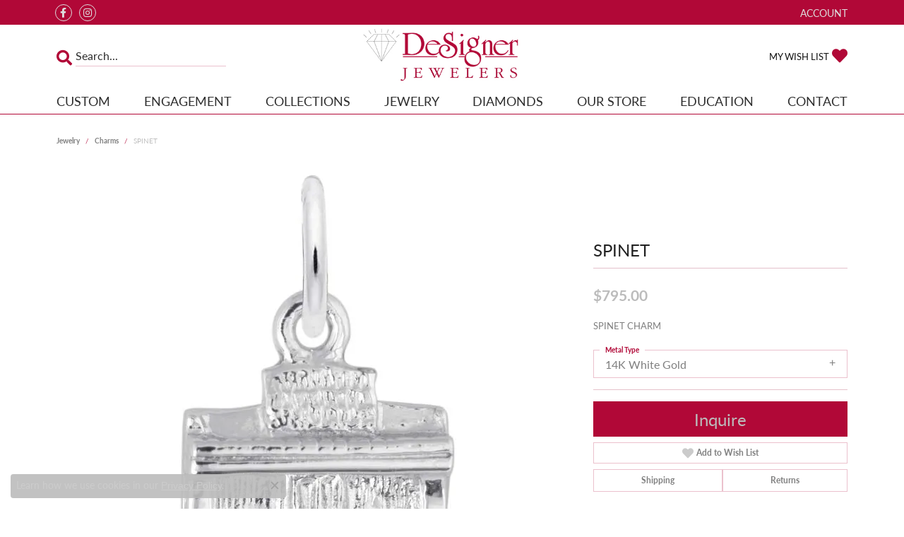

--- FILE ---
content_type: text/css
request_url: https://www.designerjewelers.net/css/local.css?t=2477
body_size: -265
content:
/*!
 * Client Name Local Styles
 * Copyright 2008-2017 Punchmark
 */

footer .social-networks > a {
  color:#B10837;
}
